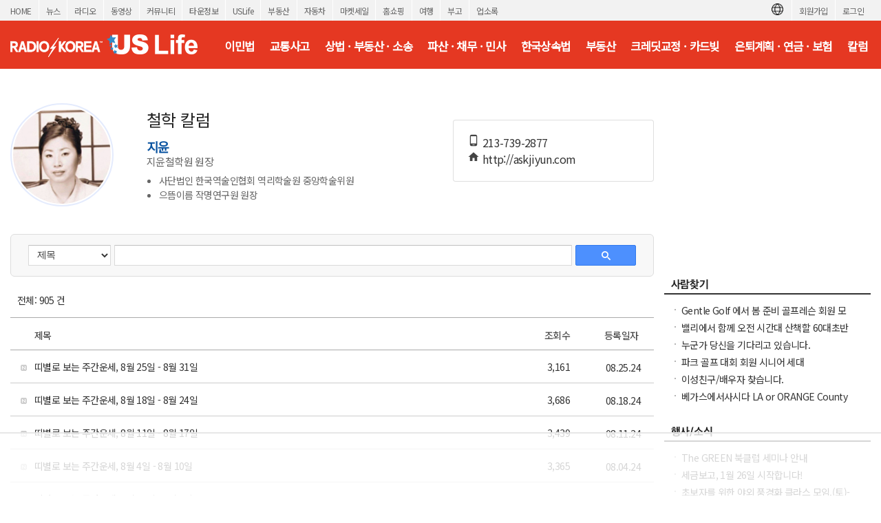

--- FILE ---
content_type: text/html; charset=utf-8
request_url: https://www.radiokorea.com/bulletin/bbs/board.php?bo_table=u_col_jiyun&page=2&page=6
body_size: 9631
content:
<!DOCTYPE html>
<html lang="ko">
<head>
<meta http-equiv="Content-Type" content="text/html; charset=UTF-8">
<meta http-equiv="X-UA-Compatible" content="IE=edge">
<meta content="ko" http-equiv="Content-Language" />
<meta name="viewport" content="width=1250">
<meta property="og:title" content="라디오코리아 USLife &gt; 칼럼 &gt; 지윤의 철학칼럼">
<meta property="og:url" content="https://www.radiokorea.com/bulletin/bbs/board.php?bo_table=u_col_jiyun&amp;page=2&amp;page=6">
<meta property="og:image" content="https://www.radiokorea.com/images_static/common/radiokorea_billboard3.jpg">
<meta property="og:description" content="라디오코리아, 미주 최고의 USLife &gt; 칼럼 &gt; 지윤의 철학칼럼 사이트">
<meta property="og:article:author" content="">
<meta property="og:type" content="article">

<meta name="twitter:title" content="라디오코리아 USLife &gt; 칼럼 &gt; 지윤의 철학칼럼">
<meta name="twitter:url" content="https://www.radiokorea.com/bulletin/bbs/board.php?bo_table=u_col_jiyun&amp;page=2&amp;page=6">
<meta name="twitter:site" content="라디오코리아 USLife &gt; 칼럼 &gt; 지윤의 철학칼럼">
<meta name="twitter:creator" content="">
<meta name="twitter:image" content="https://www.radiokorea.com/images_static/common/radiokorea_billboard3.jpg">
<meta name="twitter:description" content="라디오코리아, 미주 최고의 USLife &gt; 칼럼 &gt; 지윤의 철학칼럼 사이트">
<meta name="twitter:card" content="summary_large_image">

<title>라디오코리아 USLife &gt; 칼럼 &gt; 지윤의 철학칼럼</title>
<meta name="description" content="라디오코리아, 미주 최고의 USLife &gt; 칼럼 &gt; 지윤의 철학칼럼 사이트">
<meta name="keywords" content="라디오코리아, RadioKorea, 커뮤니티, 구인, jobs, 구직, 레쥬메, 프리렌서, freelancer, 렌트리스, rent lease, 사고팔고, for sale, 부동산, Realty, 자동차, cars, 비지니스, business, 토크앤토크, talk and talk" />
<meta name="robots" content="index,follow" />
<meta name="revisit-after" content="1 days" />
<link rel="apple-touch-icon-precomposed" href="https://www.radiokorea.com/images_static/rk_favicon_57.png" />
<link rel="apple-touch-icon-precomposed" sizes="114x114" href="https://www.radiokorea.com/images_static/rk_favicon_114.png" />
<link rel="shortcut icon" type="image/x-icon" href="/favicon.ico?1" />
<link rel="stylesheet" href="../style.css?12282022" type="text/css">
<!-- Global site tag (gtag.js) - Google Analytics -->
<!-- Desktop -->
<script async src="https://www.googletagmanager.com/gtag/js?id=UA-29025276-1"></script>
<script>
  window.dataLayer = window.dataLayer || [];
  function gtag(){dataLayer.push(arguments);}
  gtag('js', new Date());
  gtag('config', 'UA-29025276-1');
</script>


<!-- Global site tag (gtag.js) - Google Analytics -->
<!-- Desktop G4 -->
<script async src="https://www.googletagmanager.com/gtag/js?id=G-99YYVX1N8W"></script>
<script>
  window.dataLayer = window.dataLayer || [];
  function gtag(){dataLayer.push(arguments);}
  gtag('js', new Date());
  gtag('config', 'G-99YYVX1N8W');
</script>


<!-- Global site tag (gtag.js) - Google Analytics -->
<!-- CafeMedia G4 -->
<script async src="https://www.googletagmanager.com/gtag/js?id=G-KYC4MST2S8"></script>
<script>
  window.dataLayer = window.dataLayer || [];
  function gtag(){dataLayer.push(arguments);}
  gtag('js', new Date());
  gtag('config', 'G-KYC4MST2S8');
</script>

<!-- Global site tag (gtag.js) - Google Analytics -->
<!-- CafeMedia G4 Desktop & Mobile -->
<script async src="https://www.googletagmanager.com/gtag/js?id=G-W2SZJP2EQ0"></script>
<script>
  window.dataLayer = window.dataLayer || [];
  function gtag(){dataLayer.push(arguments);}
  gtag('js', new Date());
  gtag('config', 'G-W2SZJP2EQ0');
</script>


<!-- Raptive START email detection script -->
<script>
!function(){"use strict";var e=window.location.search.substring(1).split("&");const t=e=>e.replace(/\s/g,""),o=e=>new Promise((t=>{if(!("msCrypto"in window)&&"https:"===location.protocol&&"crypto"in window&&"TextEncoder"in window){const o=(new TextEncoder).encode(e);crypto.subtle.digest("SHA-256",o).then((e=>{const o=Array.from(new Uint8Array(e)).map((e=>("00"+e.toString(16)).slice(-2))).join("");t(o)}))}else t("")}));for(var n=0;n<e.length;n++){var r="adt_ei",i=decodeURIComponent(e[n]);if(0===i.indexOf(r)){var a=i.split(r+"=")[1];if((e=>{const t=e.match(/((?=([a-zA-Z0-9._!#$%+^&*()[\]<>-]+))\2@[a-zA-Z0-9._-]+\.[a-zA-Z0-9._-]+)/gi);return t?t[0]:""})(t(a.toLowerCase()))){o(a).then((t=>{t.length&&(localStorage.setItem(r,t),localStorage.setItem("adt_emsrc","url"),e.splice(n,1),history.replaceState(null,"","?"+e.join("&")))}));break}}}}();
</script>
<!-- Raptive END email detection script -->


<!-- AdThrive Head Tag -->
<script>
(function(w, d) {
    w.adthrive = w.adthrive || {};
    w.adthrive.cmd = w.adthrive.cmd || [];
    w.adthrive.plugin = 'adthrive-ads-1.0.41-manual';
    w.adthrive.host = 'ads.adthrive.com';
    var s = d.createElement('script');
    s.async = true;
    s.referrerpolicy = 'no-referrer-when-downgrade';
    s.src = 'https://' + w.adthrive.host + '/sites/600859f5fadfce050f044b50/ads.min.js?referrer=' + w.encodeURIComponent(w.location.href);
    var n = d.getElementsByTagName('script')[0];
    n.parentNode.insertBefore(s, n);
})(window, document);

function cam_unique_array(a) {
    var seen = {};
    return a.filter(function(item) {
        return seen.hasOwnProperty(item) ? false : (seen[item] = true);
    });
}
window.adthrive.cmd.push(function() {
    cam_targeting_values = [];
    cam_unique_targeting = [];

    try {
        if (pm_pgtp) {
            cam_targeting_values.push('rk_' + pm_pgtp.substring(0, 37));
        }
    } catch (err) {}

    try {
        if (document.body.classList) {
            for (i = 0; i <= document.body.classList.length - 1; i++) {
                rk_body_class = document.body.classList[i];
                if (!rk_body_class.startsWith("adthrive")) {
                    cam_targeting_values.push('rk_' + rk_body_class.substring(0, 37));
                }
            }
        }

    } catch (err) {}

    if (cam_targeting_values.length > 0) {
        cam_unique_targeting = cam_unique_array(cam_targeting_values);
        window.adthrive.siteAds.targeting.push({
            key: 'at_custom_1',
            value: cam_unique_targeting,
        });
    }
});
</script>
<!-- End AdThrive Head Tag -->

<script>
function requireSupport() {
	// console.log("top adblocker detected");
}
function bluring() {
	if (event.srcElement.tagName == "A" || event.srcElement.tagName == "IMG") {
		document.body.focus();
	}
}
document.onfocusin=bluring;
</script>
<script type="text/javascript">
// 자바스크립트에서 사용하는 전역변수 선언
var g4_path      = "..";
var g4_bbs       = "bbs";
var g4_bbs_img   = "img";
var g4_url       = "http://www.radiokorea.com/bulletin";
var g4_is_member = "";
var g4_is_admin  = "";
var g4_bo_table  = "u_col_jiyun";
var g4_sca       = "";
var g4_charset   = "utf-8";
var g4_cookie_domain = ".radiokorea.com";
var g4_is_gecko  = navigator.userAgent.toLowerCase().indexOf("gecko") != -1;
var g4_is_ie     = navigator.userAgent.toLowerCase().indexOf("msie") != -1;
</script>
<script src="https://cdnjs.cloudflare.com/ajax/libs/jquery/3.6.4/jquery.min.js" integrity="sha512-pumBsjNRGGqkPzKHndZMaAG+bir374sORyzM3uulLV14lN5LyykqNk8eEeUlUkB3U0M4FApyaHraT65ihJhDpQ==" crossorigin="anonymous" referrerpolicy="no-referrer"></script>
<script type="text/javascript" src="../js/common.js"></script>
<script type="text/javascript" src="/js/cklog.js"></script>
</head>


<body topmargin="0" leftmargin="0" class="uslife-main-template-default" >
<a name="g4_head"></a>
<link rel="preconnect" href="https://fonts.gstatic.com">
<link href="https://fonts.googleapis.com/css2?family=Noto+Sans+KR:wght@400&family=Material+Icons&display=swap" rel="stylesheet">
<link rel="stylesheet" href="https://stackpath.bootstrapcdn.com/bootstrap/4.5.0/css/bootstrap.min.css" integrity="sha384-9aIt2nRpC12Uk9gS9baDl411NQApFmC26EwAOH8WgZl5MYYxFfc+NcPb1dKGj7Sk" crossorigin="anonymous">
<link href="/css/common_1250.css" rel="stylesheet" type="text/css" charset="utf-8" />
<link href="/css/common/btn.css" rel="stylesheet" type="text/css" charset="utf-8" />
<link href="/css/uslife/uslife.css?1152026" rel="stylesheet" type="text/css" charset="utf-8" />
<script src='/js/jquery.autosize.min.js'></script>
<style>
.goog-te-banner-frame.skiptranslate {display: none !important;}
body {top: 0px !important;}
</style>

<div id="gnv">
	<div id="gnv_box">
		<ul class="gnv_left">
			<li><a href="/?mode=pc">HOME</a></li>
			<li><a href="/news">뉴스</a></li>
			<li><a href="/radio">라디오</a></li>
			<li><a href="/tv">동영상</a></li>
			<li><a href="/community">커뮤니티</a></li>
			<li><a href="/towninfo">타운정보</a></li>
			<li><a href="/uslife">USLife</a></li>
			<li><a href="/community/realty.php">부동산</a></li>
			<li><a href="/community/auto.php">자동차</a></li>
			<li><a href="/market">마켓세일</a></li>
			<li><a href="/homeshopping">홈쇼핑</a></li>
			<li><a href="/travel">여행</a></li>
			<li><a href="/obituaries">부고</a></li>
			<li><a href="/rakotel">업소록</a></li>
		</ul>
		<ul class="gnv_right">
			<li><a href="/account/signin.php?url=https%3A%2F%2Fwww.radiokorea.com%2Fbulletin%2Fbbs%2Fboard.php%3Fbo_table%3Du_col_jiyun%26page%3D2%26page%3D6">로그인</a></li>
	    <li><a href="/account">회원가입</a></li>
			<li style="margin-top: 3px;">
				<div id="google_translate_flag"><img src="https://rk-asset.s3.us-west-2.amazonaws.com/www/images/common/translate.png" class="trans-flag"></div>
				<div id="google_translate_element"></div>
			</li>
		</ul>
	</div>
</div>
<div id="header">
	<div id="header_box">
		<h1><a href="/uslife" target="_self"><span class="logo ht">미국 생활정보 USLife</span></a></h1>
		<div class="menu">
			<ul>
				<li><a href="/bulletin/bbs/board.php?bo_table=u_law_jeau_qna" class='ios-menu'>이민법</a></li>
				<li><a href="/bulletin/bbs/board.php?bo_table=u_law_daniel_qna" class='ios-menu'>교통사고</a></li>
				<li><a href="/bulletin/bbs/board.php?bo_table=u_law_wonlee_qna" class='ios-menu'>상법 · 부동산 · 소송</a></li>
				<li><a href="/bulletin/bbs/board.php?bo_table=u_law_ascho_qna" class='ios-menu'>파산 · 채무 · 민사</a></li>
				<li><a href="/bulletin/bbs/board.php?bo_table=u_law_ts_qna" class='ios-menu'>한국상속법</a></li>
				<li><a href="/bulletin/bbs/board.php?bo_table=u_exp_wonkim_qna" class='ios-menu'>부동산</a></li>
				<li><a href="/bulletin/bbs/board.php?bo_table=u_credit_molly_qna"  class='ios-menu'>크레딧교정 · 카드빚</a></li>
				<li><a href="/bulletin/bbs/board.php?bo_table=u_exp_monica_qna"  class='ios-menu'>은퇴계획 · 연금 · 보험</a></li>
				<li><a href="/uslife/column.php"  class='ios-menu'>칼럼</a></li>
			</ul>
		</div>
	</div>
</div>
<div id="contents">
	<div id="contents-left">
	<div class="columnist-intro clearfix">
		<div class="row">
			<div class="col-8">
				<div class="float-left mr-5">
					<img class="img-fluid rounded-circle face" src="https://rk-asset.s3.us-west-2.amazonaws.com/www/images/uslife/col/u_col_jiyun.jpg?1152026">
				</div>
				<div class="float-left">
					<h1 class="columnist-title">철학 칼럼</h1>
					<h2 class="columnist-name">지윤</h2>
					<h3 class="columnist-pos">지윤철학원 원장</h3>

					<ul class="columnist-history">
						<li>사단법인 한국역술인협회 역리학술원 중앙학술위원</li><li>으뜸이름 작명연구원 원장</li>					</ul>
				</div>
			</div>
			<div class="col-4 mt-4">
				<div class="card">
					<div class="card-body">
						<div class="columnist-icon"><span class="material-icons io">phone_android</span> <a href="tel:213-739-2877" target="_new">213-739-2877</a></div>
						<div class="columnist-icon"><span class="material-icons io">home</span> <a href="http://askjiyun.com" target="_new">http://askjiyun.com</a></div>
					</div>
				</div>
			</div>
		</div>

	</div>
<script type="text/javascript" src="../js/sideview.js"></script>

<style>
h2 {font-size:18px;border-bottom:2px solid #444;padding-left:15px;height:26px;clear:both;}
.board_search {border: 1px solid #ddd;-webkit-border-radius: 6px;border-radius: 6px;background-color: #f8f8f8;display: flex;padding: 15px 25px;margin-bottom: 10px;}
.board_search .wr_fld {float:left;display: block;}
.board_search select { background-color:#fff; border-width: 1px; border-style: solid; border-color: rgb(192, 192, 192) rgb(217, 217, 217) rgb(217, 217, 217); margin: 0px; padding: 0px 0px 0px 8px; border-radius: 1px; display: inline-block; box-sizing: border-box; -webkit-box-sizing: border-box; -moz-box-sizing: border-box; -webkit-border-radius: 1px; -moz-border-radius: 1px; }
.board_search select:hover { cursor:pointer; border-width: 1px; border-style: solid; border-color: rgb(160, 160, 160) rgb(185, 185, 185) rgb(185, 185, 185); box-shadow: inset 0px 1px 2px rgba(0,0,0,0.1); -webkit-box-shadow: inset 0 1px 2px rgba(0, 0, 0, 0.1); -moz-box-shadow: inset 0 1px 2px rgba(0, 0, 0, 0.1); }
.board_search select:focus { border: 1px solid rgb(77, 144, 254); box-shadow: inset 0px 1px 2px rgba(0,0,0,0.3); -webkit-box-shadow: inset 0 1px 2px rgba(0, 0, 0, 0.3); -moz-box-shadow: inset 0 1px 2px rgba(0, 0, 0, 0.3); }
.board_search select { font: small/normal arial,sans-serif; cursor:pointer; }
.board_search input { font: small/normal arial,sans-serif; padding-left:5px; padding-right:5px; height:28px;}
.board_search input[type=text] { background-color:#fff; border-width: 1px; border-style: solid; border-color: rgb(192, 192, 192) rgb(217, 217, 217) rgb(217, 217, 217); margin: 0px; padding: 0px 8px; border-radius: 1px; display: inline-block; box-sizing: border-box; -webkit-appearance: none; appearance: none; -webkit-box-sizing: border-box; -moz-box-sizing: border-box; -webkit-border-radius: 1px; -moz-border-radius: 1px; }
.board_search input[type=text]:hover { border-width: 1px; border-style: solid; border-color: rgb(160, 160, 160) rgb(185, 185, 185) rgb(185, 185, 185); box-shadow: inset 0px 1px 2px rgba(0,0,0,0.1); -webkit-box-shadow: inset 0 1px 2px rgba(0, 0, 0, 0.1); -moz-box-shadow: inset 0 1px 2px rgba(0, 0, 0, 0.1); }
.board_search input[type=text]:focus { border: 1px solid rgb(77, 144, 254); box-shadow: inset 0px 1px 2px rgba(0,0,0,0.3); -webkit-box-shadow: inset 0 1px 2px rgba(0, 0, 0, 0.3); -moz-box-shadow: inset 0 1px 2px rgba(0, 0, 0, 0.3); }
.board_search .sfl {font-size:14px;width:120px;height:30px;}
.board_search .stx {font-size:14px;width:665px;height:30px;}
.board_search .search-button-blue {width:88px; height:30px; text-align: center; padding-top: 4px; font-weight: bold; text-decoration: none !important; display: inline-block; cursor: pointer !important; min-width: 54px;border-radius: 2px; color: #fff !important; margin:0px; border: 1px solid #3079ed; background-image: -ms-linear-gradient(rgb(77, 144, 254), rgb(71, 135, 237)); background-color: rgb(77, 144, 254);}
.board_search .search-white { background-image: url("../skin/board/uslife_column_2021/img/search_white.png"); 	width: 13px; height: 13px; display: inline-block; }
.board_cmd {clear:both;margin:10px 10px 0px 10px;display:inline-block;width:910px;}
.board_cmd .cmd_l {float:left;}
.board_cmd .cmd_l .total {font-size:14px;padding-top:4px;}
.board_cmd .cmd_r {float:right;text-align:right;}


.board_list {clear:both;margin-top:10px;}
.board_list li { border-bottom:1px solid #ccc; clear:both;padding:15px;width:100%;height: 48px;}
.board_list li:first-child {border-top:1px solid #aaa;border-bottom:1px solid #aaa;}
.board_list li:last-child {border-bottom:1px solid #aaa;}

.board_list li .title_check {float:left;font-size:14px;width:10px;margin-right:10px;margin-top:2px;}
.board_list li .title_subject {float:left;font-size:14px;width:720px;margin-right:8px;}
.board_list li .title_hits {float:left;font-size:14px;width:50px;margin-right:50px;text-align:right;}
.board_list li .title_date {float:left;font-size:14px;width:55px;}

.board_list li a.thumb .check {float:left;width:10px;margin-right:10px;}
.board_list li a.thumb .check input {vertical-align: middle;}
.board_list li a.thumb .subject {float:left;width:720px;font-size:14px;margin-right:8px;height:18px;line-height:18px;overflow:hidden;}
.board_list li a.thumb .subject:hover {text-decoration:underline;}
.board_list li a.thumb .hits {float:left;font-size:14px;width:50px;margin-right:50px;text-align:right;line-height:18px;color:#333;}
.board_list li a.thumb .date {float:left;font-size:14px;text-align:center;color:#333;width:55px;}

.board_list li.notice {border-bottom:1px solid #ccc; clear:both; padding:15px;}
.board_list li a.thumb .aoa {font-size:15px;font-weight:600;overflow: hidden;height: 21px;}
.board_list .not_found {width:980px;text-align:center;font-size:14px;padding:70px 0px 70px 0px;color:#666;}
.board_list .category {font-weight:bold;color:#146da3;}
.list {text-align:center;padding-top:20px;}

.paging {clear:both;margin-top:20px;text-align:center;}
.paging a, .paging b, .paging a.btn{display:inline-block;position:relative;padding:4px 8px 4px 9px;*padding:4px 7px 4px 7px;border:1px solid #fff;font-size:13px;font-family:Verdana;color:#000;line-height:normal;text-decoration:none;vertical-align:top}
.paging a:hover, .paging b{border:1px solid #dfdfdf;border-radius: 2px;color:#d63f18 !important;text-decoration:none}
.paging a.btn {border:1px solid #dfdfdf;border-radius: 2px;}
.paging a.btn:hover {border:1px solid #bbb;border-radius: 2px;}
.paging .prev{display:block;overflow:hidden;width:8px;height:12px;margin:2px;background:url('../skin/board/uslife_column_2021/img/paging.png') no-repeat;background-position:0px -20px;text-indent: -9999px;}
.paging .next{display:block;overflow:hidden;width:8px;height:12px;margin:2px;background:url('../skin/board/uslife_column_2021/img/paging.png') no-repeat;background-position:-10px -20px;text-indent: -9999px;}

.q {width: 8px;margin-right: 2px;font-size: 16px;font-family: system-ui;font-weight: 800;color:#2b88b5;}
.cat {color: #d7584d;font-weight: 600;}
</style>

<div style="margin-top:25px;">
	<div class="board_search">

    <form name="fsearch" method="get">
    <input type="hidden" name="bo_table" value="u_col_jiyun">
    <input type="hidden" name="sca"      value="">

  	<div class="wr_fld" style="padding-right:5px;">
			<select name="sfl" class="sfl">
        <option value="wr_subject">제목</option>
        <option value="wr_content">내용</option>
        <option value="wr_subject||wr_content">제목+내용</option>
        <option value="mb_id,1">회원아이디</option>
        <option value="wr_name,1">글쓴이</option>
			</select>
  	</div>

		<div class="wr_fld" style="padding-right:5px;">
			<input type="text" class="stx" name="stx" id="stx" autocomplete="off" value="">
		</div>

		<div class="wr_fld">
			<button class="search-button-blue"><span class="search-white"></span></button>
		</div>

    <input type="hidden" name="sop" value="and">
    </form>
	</div>

	<div class="board_cmd">
		<div class="cmd_l">
			<div class="total">전체: 905 건</div>
		</div>
		<div class="cmd_r">
		</div>
	</div>

	<form name="fboardlist" method="post">
	<input type='hidden' name='bo_table' value='u_col_jiyun'>
	<input type='hidden' name='sfl'  value=''>
	<input type='hidden' name='stx'  value=''>
	<input type='hidden' name='spt'  value=''>
	<input type='hidden' name='page' value='6'>
	<input type='hidden' name='sw'   value=''>

	<ul class="board_list">
		<li>
			<div class="title_check">&nbsp;</div>
			<div class="title_subject">제목</div>
			<div class="title_hits">조회수</div>
			<div class="title_date">등록일자</div>
		</li>
		<li>
			<a href="../bbs/board.php?bo_table=u_col_jiyun&wr_id=841&page=6" class="thumb">
				<div class='check'><img src="../skin/board/uslife_column_2021/img/icon_old.png"></div>
				<div class="subject">띠별로 보는 주간운세, 8월 25일 - 8월 31일 </div>
				<div class="hits">3,161</div>
				<div class="date">08.25.24</div>
			</a>
		</li>
		<li>
			<a href="../bbs/board.php?bo_table=u_col_jiyun&wr_id=840&page=6" class="thumb">
				<div class='check'><img src="../skin/board/uslife_column_2021/img/icon_old.png"></div>
				<div class="subject">띠별로 보는 주간운세, 8월 18일 - 8월 24일 </div>
				<div class="hits">3,686</div>
				<div class="date">08.18.24</div>
			</a>
		</li>
		<li>
			<a href="../bbs/board.php?bo_table=u_col_jiyun&wr_id=839&page=6" class="thumb">
				<div class='check'><img src="../skin/board/uslife_column_2021/img/icon_old.png"></div>
				<div class="subject">띠별로 보는 주간운세, 8월 11일 - 8월 17일 </div>
				<div class="hits">3,439</div>
				<div class="date">08.11.24</div>
			</a>
		</li>
		<li>
			<a href="../bbs/board.php?bo_table=u_col_jiyun&wr_id=838&page=6" class="thumb">
				<div class='check'><img src="../skin/board/uslife_column_2021/img/icon_old.png"></div>
				<div class="subject">띠별로 보는 주간운세, 8월 4일 - 8월 10일  </div>
				<div class="hits">3,365</div>
				<div class="date">08.04.24</div>
			</a>
		</li>
		<li>
			<a href="../bbs/board.php?bo_table=u_col_jiyun&wr_id=837&page=6" class="thumb">
				<div class='check'><img src="../skin/board/uslife_column_2021/img/icon_old.png"></div>
				<div class="subject">띠별로 보는 주간운세, 7월 28일 - 8월 3일    </div>
				<div class="hits">3,317</div>
				<div class="date">07.28.24</div>
			</a>
		</li>
		<li>
			<a href="../bbs/board.php?bo_table=u_col_jiyun&wr_id=836&page=6" class="thumb">
				<div class='check'><img src="../skin/board/uslife_column_2021/img/icon_old.png"></div>
				<div class="subject">띠별로 보는 주간운세, 7월 21일 - 7월 27일 </div>
				<div class="hits">3,609</div>
				<div class="date">07.21.24</div>
			</a>
		</li>
		<li>
			<a href="../bbs/board.php?bo_table=u_col_jiyun&wr_id=835&page=6" class="thumb">
				<div class='check'><img src="../skin/board/uslife_column_2021/img/icon_old.png"></div>
				<div class="subject">띠별로 보는 주간운세, 7월 14일 - 7월 20일 </div>
				<div class="hits">3,627</div>
				<div class="date">07.14.24</div>
			</a>
		</li>
		<li>
			<a href="../bbs/board.php?bo_table=u_col_jiyun&wr_id=834&page=6" class="thumb">
				<div class='check'><img src="../skin/board/uslife_column_2021/img/icon_old.png"></div>
				<div class="subject">띠별로 보는 주간운세, 7월 7일 - 7월 13일 </div>
				<div class="hits">3,613</div>
				<div class="date">07.07.24</div>
			</a>
		</li>
		<li>
			<a href="../bbs/board.php?bo_table=u_col_jiyun&wr_id=833&page=6" class="thumb">
				<div class='check'><img src="../skin/board/uslife_column_2021/img/icon_old.png"></div>
				<div class="subject">띠별로 보는 주간운세, 6월 30일 - 7월 6일 </div>
				<div class="hits">3,505</div>
				<div class="date">06.30.24</div>
			</a>
		</li>
		<li>
			<a href="../bbs/board.php?bo_table=u_col_jiyun&wr_id=832&page=6" class="thumb">
				<div class='check'><img src="../skin/board/uslife_column_2021/img/icon_old.png"></div>
				<div class="subject">띠별로 보는 주간운세, 6월 23일 - 6월 29일 </div>
				<div class="hits">6,096</div>
				<div class="date">06.23.24</div>
			</a>
		</li>
		<li>
			<a href="../bbs/board.php?bo_table=u_col_jiyun&wr_id=831&page=6" class="thumb">
				<div class='check'><img src="../skin/board/uslife_column_2021/img/icon_old.png"></div>
				<div class="subject">띠별로 보는 주간운세, 6월 16일 - 6월 22일 </div>
				<div class="hits">3,843</div>
				<div class="date">06.15.24</div>
			</a>
		</li>
		<li>
			<a href="../bbs/board.php?bo_table=u_col_jiyun&wr_id=830&page=6" class="thumb">
				<div class='check'><img src="../skin/board/uslife_column_2021/img/icon_old.png"></div>
				<div class="subject">띠별로 보는 주간운세, 6월 9일 - 6월 15일</div>
				<div class="hits">3,537</div>
				<div class="date">06.09.24</div>
			</a>
		</li>
		<li>
			<a href="../bbs/board.php?bo_table=u_col_jiyun&wr_id=829&page=6" class="thumb">
				<div class='check'><img src="../skin/board/uslife_column_2021/img/icon_old.png"></div>
				<div class="subject">띠별로 보는 주간운세, 6월 2일 - 6월 8일    </div>
				<div class="hits">6,059</div>
				<div class="date">06.02.24</div>
			</a>
		</li>
		<li>
			<a href="../bbs/board.php?bo_table=u_col_jiyun&wr_id=828&page=6" class="thumb">
				<div class='check'><img src="../skin/board/uslife_column_2021/img/icon_old.png"></div>
				<div class="subject">띠별로 보는 주간운세, 5월 26일 - 6월 1일  </div>
				<div class="hits">6,141</div>
				<div class="date">05.26.24</div>
			</a>
		</li>
		<li>
			<a href="../bbs/board.php?bo_table=u_col_jiyun&wr_id=827&page=6" class="thumb">
				<div class='check'><img src="../skin/board/uslife_column_2021/img/icon_old.png"></div>
				<div class="subject">띠별로 보는 주간운세, 5월 19일 - 5월 25일 </div>
				<div class="hits">4,181</div>
				<div class="date">05.19.24</div>
			</a>
		</li>
	</ul>

	</form>
</div>

<!-- 페이지 -->
<div class="paging">
<a href='./board.php?bo_table=u_col_jiyun&page=6&page=1'></a> <a href='./board.php?bo_table=u_col_jiyun&page=6&page=1'><span>1</span></a>  <a href='./board.php?bo_table=u_col_jiyun&page=6&page=2'><span>2</span></a>  <a href='./board.php?bo_table=u_col_jiyun&page=6&page=3'><span>3</span></a>  <a href='./board.php?bo_table=u_col_jiyun&page=6&page=4'><span>4</span></a>  <a href='./board.php?bo_table=u_col_jiyun&page=6&page=5'><span>5</span></a>  <b>6</b>  <a href='./board.php?bo_table=u_col_jiyun&page=6&page=7'><span>7</span></a>  <a href='./board.php?bo_table=u_col_jiyun&page=6&page=8'><span>8</span></a>  <a href='./board.php?bo_table=u_col_jiyun&page=6&page=9'><span>9</span></a>  <a href='./board.php?bo_table=u_col_jiyun&page=6&page=10'><span>10</span></a> <a href='./board.php?bo_table=u_col_jiyun&page=6&page=11' class='btn'><span class='next'>다음</span></a> <a href='./board.php?bo_table=u_col_jiyun&page=6&page=61'></a></div>



<div><br><br><br><br></div>

<script type="text/javascript">
if ('') { document.fcategory.sca.value = ''; }
if ('') { document.fsearch.sfl.value = ''; }
</script>

			<div id="bottom-ads" class="US-B1"></div>

			<br>
			<br>
			<br>


	</div>
	<div id="contents-right">
<div id="uslife-right">

	<div class="US-1">
		<iframe src="/amg/?tag=US-1" scrolling="no" frameborder="0" style="border:none; overflow:hidden; width:300px; height:250px;" allowTransparency="true"></iframe>
	</div>

	<p class="h30"></p>

	<h3><a href="/bulletin/bbs/board.php?bo_table=i_findperson"><span class="h3_findperson ht">사람찾기</span></a></h3>

<ul class="rl">
	<li><a href="/bulletin/bbs/board.php?bo_table=i_findperson&wr_id=1311" target="_new">Gentle Golf 에서 봄 준비 골프레슨 회원 모집합니다.</a></li>
	<li><a href="/bulletin/bbs/board.php?bo_table=i_findperson&wr_id=1308" target="_new">밸리에서 함께 오전 시간대 산책할 60대초반 여성 친구</a></li>
	<li><a href="/bulletin/bbs/board.php?bo_table=i_findperson&wr_id=1310" target="_new">누군가 당신을 기다리고 있습니다.</a></li>
	<li><a href="/bulletin/bbs/board.php?bo_table=i_findperson&wr_id=1309" target="_new">파크 골프 대회 회원  시니어 세대</a></li>
	<li><a href="/bulletin/bbs/board.php?bo_table=i_findperson&wr_id=1313" target="_new">이성친구/배우자 찾습니다.</a></li>
	<li><a href="/bulletin/bbs/board.php?bo_table=i_findperson&wr_id=1312" target="_new">베가스에서사시다  LA or ORANGE County 로 이사하신분 남자부약76세</a></li>
</ul>

	<p class="h30"></p>

	<h3><a href="/bulletin/bbs/board.php?bo_table=i_event"><span class="h3_event ht">행사/소식</span></a></h3>

<ul class="rl">
	<li><a href="/bulletin/bbs/board.php?bo_table=i_event&wr_id=9004" target="_new">The GREEN 북클럽 세미나 안내</a></li>
	<li><a href="/bulletin/bbs/board.php?bo_table=i_event&wr_id=9002" target="_new">세금보고, 1월 26일 시작합니다!</a></li>
	<li><a href="/bulletin/bbs/board.php?bo_table=i_event&wr_id=9005" target="_new">초보자를 위한 야외 풍경화 클라스 모임.(토)-한달에 1번 두번째 토요일</a></li>
	<li><a href="/bulletin/bbs/board.php?bo_table=i_event&wr_id=9006" target="_new">라인댄스 수업 Membership special</a></li>
	<li><a href="/bulletin/bbs/board.php?bo_table=i_event&wr_id=9007" target="_new">나성중부교회 -이제 다시 시작 !</a></li>
	<li><a href="/bulletin/bbs/board.php?bo_table=i_event&wr_id=9003" target="_new">김동규 개인전 - 소비 이후, 남겨진 것들이 묻다</a></li>
</ul>

	<p class="h30"></p>

	<div class="US-2"></div>

	<p class="h30"></p>

	<h3><a href="/bulletin/bbs/board.php?bo_table=c_realestate"><span class="h3_realestate ht">렌트&리스</span></a></h3>

<ul class="rl">
	<li><a href="/bulletin/bbs/board.php?bo_table=c_realestate&wr_id=2580909">한인타운 조용하고 깨끗하게 리모델된 집 윌셔와 크렌셔</a></li>
	<li><a href="/bulletin/bbs/board.php?bo_table=c_realestate&wr_id=2580908">Rent</a></li>
	<li><a href="/bulletin/bbs/board.php?bo_table=c_realestate&wr_id=2580907">하와이안가든 게이트 타운홈.</a></li>
	<li><a href="/bulletin/bbs/board.php?bo_table=c_realestate&wr_id=2580906">한인타운 남쪽 유닛 3베드 2베스</a></li>
	<li><a href="/bulletin/bbs/board.php?bo_table=c_realestate&wr_id=2580905">쎄리토스 ABC 학군 4베드 3베스 2200sf 하우스</a></li>
	<li><a href="/bulletin/bbs/board.php?bo_table=c_realestate&wr_id=2580904">한타 넓은 방2 화2 /파킹2</a></li>
</ul>

	<p class="h30"></p>

	<h3><a href="/bulletin/bbs/board.php?bo_table=c_business"><span class="h3_business ht">비지니스</span></a></h3>

<ul class="rl">
	<li><a href="/bulletin/bbs/board.php?bo_table=c_business&wr_id=2474000">인터넷 마케팅 / 매출 상승! / 무료 웹사이트</a></li>
	<li><a href="/bulletin/bbs/board.php?bo_table=c_business&wr_id=2473999">특선 )마켓 $85만 Plus Inventory</a></li>
	<li><a href="/bulletin/bbs/board.php?bo_table=c_business&wr_id=2473998">리빙트러스트전문 이혼 이름변경 소액재판 파산 퇴거명령 아포스티유 통역전문 법무사</a></li>
	<li><a href="/bulletin/bbs/board.php?bo_table=c_business&wr_id=2473997">집수리, 핸디맨, 지붕수리, 전기 차충전기, 플러밍, ADU, 리모델하우스 각종수리</a></li>
	<li><a href="/bulletin/bbs/board.php?bo_table=c_business&wr_id=2473996">seven 헬스 요가 그룹 클래스</a></li>
	<li><a href="/bulletin/bbs/board.php?bo_table=c_business&wr_id=2473995">리빙트러스트전문 이혼 이름변경 소액재판 파산 퇴거명령 아포스티유 통역전문 법무사</a></li>
</ul>

	<p class="h30"></p>

	<div class="US-3"></div>

</div>
</div>
</div>
<div class="clear text-center" style="padding-top:30px;">
	<div class="raptive-rk-content"></div>
</div>

<div id="footer">
	<div class="foot-box">
		<div class="left"><img src="https://rk-asset.s3.us-west-2.amazonaws.com/www/images/common/footer_logo_36.png?10092025"></div>
		<div class="right">
			<div class="family">
			  <div><img src="https://rk-asset.s3.us-west-2.amazonaws.com/www/images/common/footer_family.png?10092025"></div>
			  <div>
					<select name="radiokorea_family" id="radiokorea_family" onchange="radiokorea_family_evt(this)">
						<option value="">RADIOKOREA Family</option>
						<option value="" disabled>--------------------------</option>
						<option value="radiokorea">Radio Korea USA, Inc</option>
						<option value="pny_broadcasting">P&Y Broadcasting Corporation</option>
						<option value="e_radiokorea">E-Radio Korea USA.Com, Inc</option>
						<option value="rkmedia_foundation">RK Media Foundation</option>
						<option value="" disabled>Radio Korea Business Directory, Inc</option>
						<option value="" disabled>RK Media Group, Inc</option>
						<option value="" disabled>TV Korea USA, Inc</option>
					</select>
			  </div>
			</div>
			<ul class="menu">
				<li><a href="/company/company.php?t=Mission">About Us</a></li>
				<li class="bar">|</li>
				<li><a href="/help/terms.php">Terms of Service</a></li>
				<li class="bar">|</li>
				<li><a href="/help/privacy.php">Privacy Policy</a></li>
				<li class="bar">|</li>
				<li><a href="/help/disclaimer.php">Disclaimer</a></li>
				<li class="bar">|</li>
				<li><a href="/help/spam.php">Anti-Spam Policy</a></li>
				<li class="bar">|</li>
				<li><a href="https://publicfiles.fcc.gov/am-profile/kmpc" target="fcc">KMPC Online Public File</a></li>
				<li class="bar">|</li>
				<li><a href="/company/advertisement.php?t=Internet">Advertising</a></li>
				<li class="bar">|</li>
				<li><a href="/company/contact.php?t=Address">Contact Us</a></li>
			</ul>
			<div class="copyright">Copyright 2026 &copy; RK Media, All Rights Reserved.  &nbsp;&nbsp;&nbsp;&nbsp;&nbsp; <b>TEL (213) 487-1300</b>  |  <b>FAX (213) 487-7455</b></div>
		</div>
	</div>
</div>

<script>
const select_family = document.getElementById('radiokorea_family');
const select_branch = document.getElementById('select_branch');

function isMobileDevice() {
  return /iphone|ipad|ipod/.test(navigator.userAgent.toLowerCase()) && navigator.maxTouchPoints > 0;
}

select_family.addEventListener('change', function() {
  const v = this.value;

  if (v) {
 		var url = "https://www.radiokorea.com/family/?q=" + v;

		if (isMobileDevice()) {
			window.location.href = url;
		} else {
    	window.open(url, '_blank');
		}
  }
});

select_branch.addEventListener('change', function() {
  const v = this.value;

  if (v) {
  	if (v == "" || v == "losangeles") {
  		var url = "https://www.radiokorea.com/";

  		window.location.href = url;
  	} else{
	 		var url = "https://" + v + ".radiokorea.com/";

			if (isMobileDevice()) {
				window.location.href = url;
			} else {
	    	window.open(url, '_blank');
			}
		}
  }
});
</script>

<!-- Google Translator -->
<script src="//translate.google.com/translate_a/element.js?cb=googleTranslateElementInit"></script>
<script>
function googleTranslateElementInit() {
	new google.translate.TranslateElement({pageLanguage: 'ko', includedLanguages: 'ko,en,es,zh-CN,zh-TW'}, 'google_translate_element');
}
</script>
<!-- Google Translator -->

<!-- Adthrive -->
<script type="text/javascript" async src="https://btloader.com/tag?o=5698917485248512&upapi=true&domain=radiokorea.com"></script>
<script>!function(){"use strict";var e;e=document,function(){var t,n;function r(){var t=e.createElement("script");t.src="https://cafemedia-com.videoplayerhub.com/galleryplayer.js",e.head.appendChild(t)}function a(){var t=e.cookie.match("(^|[^;]+)\\s*__adblocker\\s*=\\s*([^;]+)");return t&&t.pop()}function c(){clearInterval(n)}return{init:function(){var e;"true"===(t=a())?r():(e=0,n=setInterval((function(){100!==e&&"false"!==t||c(),"true"===t&&(r(),c()),t=a(),e++}),50))}}}().init()}();</script>
<!-- Adthrive -->

<script type="text/javascript" src="../js/wrest.js"></script>

<!-- 새창 대신 사용하는 iframe -->
<iframe width=0 height=0 name='hiddenframe' style='display:none;'></iframe>


</body>
</html>


--- FILE ---
content_type: text/html; charset=UTF-8
request_url: https://www.radiokorea.com/amg/?tag=US-1
body_size: 408
content:
<!doctype html>
<head>
<meta http-equiv="Content-Type" content="text/html; charset=utf-8" />
<meta name="robots" content="noindex">
<title>US-1 / Google</title>
<style>
html,body,div,iframe{margin:0;padding:0;}
img {border:0;image-rendering: -webkit-optimize-contrast;}
a{color:#333;text-decoration:none}
a:active{background-color:transparent}
a:focus {outline:0}
</style>
</head>
<body>
<script async src="//pagead2.googlesyndication.com/pagead/js/adsbygoogle.js"></script>
<ins class="adsbygoogle"
     style="display:inline-block;width:300px;height:250px"
     data-ad-client="ca-pub-2840583328148659"
     data-ad-slot="8955046594"></ins>
<script>
(adsbygoogle = window.adsbygoogle || []).push({});
</script>
</body>
</html>


--- FILE ---
content_type: text/html
request_url: https://api.intentiq.com/profiles_engine/ProfilesEngineServlet?at=39&mi=10&dpi=936734067&pt=17&dpn=1&iiqidtype=2&iiqpcid=bb8b808f-7463-4c93-b7ef-912798cc4353&iiqpciddate=1769102505700&pcid=eeba2144-8d52-4c95-b79f-1f0a5072b728&idtype=3&gdpr=0&japs=false&jaesc=0&jafc=0&jaensc=0&jsver=0.33&testGroup=A&source=pbjs&ABTestingConfigurationSource=group&abtg=A&vrref=https%3A%2F%2Fwww.radiokorea.com
body_size: 56
content:
{"abPercentage":97,"adt":1,"ct":2,"isOptedOut":false,"data":{"eids":[]},"dbsaved":"false","ls":true,"cttl":86400000,"abTestUuid":"g_aebb6f90-a7cb-45f7-a65f-6d7fce908c42","tc":9,"sid":-1465231410}

--- FILE ---
content_type: text/html; charset=utf-8
request_url: https://www.google.com/recaptcha/api2/aframe
body_size: 268
content:
<!DOCTYPE HTML><html><head><meta http-equiv="content-type" content="text/html; charset=UTF-8"></head><body><script nonce="W04gpUEevRhD3IWqRqIt6Q">/** Anti-fraud and anti-abuse applications only. See google.com/recaptcha */ try{var clients={'sodar':'https://pagead2.googlesyndication.com/pagead/sodar?'};window.addEventListener("message",function(a){try{if(a.source===window.parent){var b=JSON.parse(a.data);var c=clients[b['id']];if(c){var d=document.createElement('img');d.src=c+b['params']+'&rc='+(localStorage.getItem("rc::a")?sessionStorage.getItem("rc::b"):"");window.document.body.appendChild(d);sessionStorage.setItem("rc::e",parseInt(sessionStorage.getItem("rc::e")||0)+1);localStorage.setItem("rc::h",'1769102510158');}}}catch(b){}});window.parent.postMessage("_grecaptcha_ready", "*");}catch(b){}</script></body></html>

--- FILE ---
content_type: text/html; charset=utf-8
request_url: https://www.google.com/recaptcha/api2/aframe
body_size: -247
content:
<!DOCTYPE HTML><html><head><meta http-equiv="content-type" content="text/html; charset=UTF-8"></head><body><script nonce="D87aO-YlkVEIUBPVWOpl7A">/** Anti-fraud and anti-abuse applications only. See google.com/recaptcha */ try{var clients={'sodar':'https://pagead2.googlesyndication.com/pagead/sodar?'};window.addEventListener("message",function(a){try{if(a.source===window.parent){var b=JSON.parse(a.data);var c=clients[b['id']];if(c){var d=document.createElement('img');d.src=c+b['params']+'&rc='+(localStorage.getItem("rc::a")?sessionStorage.getItem("rc::b"):"");window.document.body.appendChild(d);sessionStorage.setItem("rc::e",parseInt(sessionStorage.getItem("rc::e")||0)+1);localStorage.setItem("rc::h",'1769102511528');}}}catch(b){}});window.parent.postMessage("_grecaptcha_ready", "*");}catch(b){}</script></body></html>

--- FILE ---
content_type: text/plain
request_url: https://rtb.openx.net/openrtbb/prebidjs
body_size: -225
content:
{"id":"c7dcbf09-aa3e-4268-b776-91b1145e009d","nbr":0}

--- FILE ---
content_type: text/plain
request_url: https://rtb.openx.net/openrtbb/prebidjs
body_size: -225
content:
{"id":"6414dad0-fb93-4f5a-afff-d312b9fd77bd","nbr":0}

--- FILE ---
content_type: text/plain
request_url: https://rtb.openx.net/openrtbb/prebidjs
body_size: -225
content:
{"id":"58855a53-b8d3-4515-aa8d-5ffa60d0bbe1","nbr":0}

--- FILE ---
content_type: text/plain
request_url: https://rtb.openx.net/openrtbb/prebidjs
body_size: -225
content:
{"id":"b6386d10-1040-4489-9f52-90505ec4482a","nbr":0}

--- FILE ---
content_type: text/plain
request_url: https://rtb.openx.net/openrtbb/prebidjs
body_size: -85
content:
{"id":"16668748-3cbf-4b20-8f3a-b9e00eac2c0e","nbr":0}

--- FILE ---
content_type: text/plain; charset=UTF-8
request_url: https://at.teads.tv/fpc?analytics_tag_id=PUB_17002&tfpvi=&gdpr_consent=&gdpr_status=22&gdpr_reason=220&ccpa_consent=&sv=prebid-v1
body_size: 56
content:
N2NhMWEzOGQtZWZmMy00NTk4LTg1NmEtMmRjNGI0MjBhZGNjIzItMg==

--- FILE ---
content_type: text/plain
request_url: https://rtb.openx.net/openrtbb/prebidjs
body_size: -225
content:
{"id":"99ddbc96-dc71-4dca-a847-4e90f7318784","nbr":0}

--- FILE ---
content_type: text/plain; charset=utf-8
request_url: https://ads.adthrive.com/http-api/cv2
body_size: 5288
content:
{"om":["04897otm","0929nj63","0hly8ynw","0iyi1awv","0rbjykqy","0rko03io","0s298m4lr19","0sm4lr19","1","1011_302_56233494","1011_302_56233559","1011_302_56233618","1011_302_56273321","1011_302_56273337","1011_302_57035158","1011_302_57035223","1011_74_18364134","101779_7764-1036210","1028_8728253","10298ua7afe","10310289136970_462615155","10310289136970_462615833","10310289136970_462616255","11142692","11509227","1185:1610326628","1185:1610326728","11896988","118ep6wu","12010080","12010084","12010088","12168663","124684_202","124844_23","124848_8","1374w81n","1606221","1610326728","1610338926","16_553781220","17_24104675","17_24766940","17_24767215","1891/84814","1986:665280126","1kpjxj5u","1qlxu0yx","1qycnxb6","1r7rfn75","202d4qe7","20421090_200_EAAYACogyy0RzHbkTBh30TNsrxZR28Ohi-3ey2rLnbQlrDDSVmQyBCEE070_","206_549410","2132:42602443","2132:45573262","2132:45877320","2132:45999649","2132:46039086","2149:12147059","2249:501059799","2249:567996566","2249:647637518","2249:650628025","2249:683817811","2249:691925891","2249:700871522","2307:0pycs8g7","2307:1qycnxb6","2307:26xkng83","2307:4etfwvf1","2307:4l7yzzlo","2307:5l03u8j0","2307:77gj3an4","2307:794di3me","2307:7fmk89yf","2307:7s82759r","2307:8mv3pfbo","2307:8orkh93v","2307:8u696ss1","2307:8w4klwi4","2307:9krcxphu","2307:9nex8xyd","2307:a566o9hb","2307:a7w365s6","2307:bu0fzuks","2307:c1t9ap74","2307:cgx63l2w","2307:d8xpzwgq","2307:duxvs448","2307:e49ssopz","2307:emb9y625","2307:enlhmyoh","2307:fqeh4hao","2307:g8a3nqmk","2307:hswgcqif","2307:i3i05vpz","2307:iiu0wq3s","2307:ixtrvado","2307:jci9uj40","2307:klqiditz","2307:n5qy4p52","2307:nzm94v28","2307:ouycdkmq","2307:owpdp17p","2307:q9plh3qd","2307:qexs87kc","2307:qlw2vktr","2307:rcfcy8ae","2307:seill0x0","2307:tty470r7","2307:ubjltf5y","2307:uqph5v76","2307:xc88kxs9","24081062","2409_15064_70_86128401","24694815","25048612","25_53v6aquw","25_8b5u826e","25_oz31jrd0","25_pz8lwofu","25_sqmqxvaf","25_yi6qlg3p","2636_1101777_7764-1036203","2636_1101777_7764-1036209","2636_1101777_7764-1036210","2676:86083000","2676:86087992","2676:86698326","2715_9888_262592","28u7c6ez","29414696","29414711","2974:8166422","2ivtu6ed","2jjp1phz","2mokbgft","2nlagx7b","2v4qwpp9","2y8cdpp5","3018/edb815c6c3be3cb9f8e141355e546e06","308_125203_17","308_125204_13","31810016","32j56hnc","33058672","3335_25247_700109379","3335_25247_700109389","3335_73_665280126","33419362","33603859","33604463","33605023","33627470","34018583","34182009","3490:CR52212687","3490:CR52212688","3490:CR52223710","3490:CR52223725","3646_185414_T26335189","3658_15078_fqeh4hao","3658_153983_seill0x0","3658_15936_5am84p90","3658_175625_phlvi7up","3658_18008_hswgcqif","3658_18008_nzm94v28","3658_582283_oyophs7h","3658_629625_wu5qr81l","3658_67113_ou8gxy4u","381513943572","3822:23149016","3822:24417995","38339436","3858:9687143","39303318","39350186","3LMBEkP-wis","3k7yez81","3p0mnojb","3q49ttf8","3v2n6fcp","40209386","409_225978","409_225987","409_225988","409_225990","409_228349","43a7ptxe","44023623","44629254","45291933","45877320","458901553568","46036511","47192068","481703827","485027845327","48575963","48739100","48739106","48739120","49304284","4941614","4941618","4947806","494bbf1f-16d1-4d5f-893f-32a911ffcd96","4972638","4972640","4aqwokyz","4coijx9x","4e540533-df5a-4485-ad86-5f3cc1662c08","4etfwvf1","4fk9nxse","4gx2hhfb","4ka7p4yr","4l7yzzlo","4mmcjpc4","4xmfefkw","4z9jua9x","4zai8e8t","502806027","506236635","51004532","51372084","51372355","51372410","51372434","52321874","5316_139700_bd0b86af-29f5-418b-9bb4-3aa99ec783bd","5316_139700_cebab8a3-849f-4c71-9204-2195b7691600","5316_139700_e57da5d6-bc41-40d9-9688-87a11ae6ec85","53v6aquw","547788","5510:cymho2zs","5510:mznp7ktv","5510:ouycdkmq","5510:qlw2vktr","5510:quk7w53j","5510:uer2l962","55167461","5526539217","553781220","553781221","553782314","55726194","55763523","557_409_216366","557_409_216488","557_409_220139","557_409_220344","557_409_220356","557_409_228055","557_409_228348","557_409_235268","558_93_zd631qlo","56341213","5636:12023788","566561477","582mxy0f","58310259131_553781220","58310259131_553781814","583652883178231326","59664236","59664270","59665059","59780461","59819144","59856354","59873208","59873223","59873224","59873230","5989_84349_553781220","5989_84349_553781814","5989_84349_553782314","5am84p90","5d882d57-9627-429d-ab22-2df7e54ba371","5iujftaz","5nukj5da","60f5a06w","61213159","6126589193","61281266","61281434","61524915","618576351","618876699","618980679","61900466","619089559","61932920","61932957","61xc53ii","62019442","62019933","62020288","62187798","6226505231","6226505239","6226530649","6226549915","627225143","627227759","627301267","627309156","627309159","627506494","628015148","628086965","628153053","628222860","628223277","628360579","628360582","628444259","628444349","628444433","628444439","628456307","628456310","628456313","628456379","628456382","628622163","628622166","628622172","628622178","628622241","628622244","628622247","628622250","628683371","628687043","628687157","628687460","628687463","628803013","628841673","629007394","629009180","629167998","629168001","629168010","629168565","629171196","629171202","62947514","62964130","630137823","63092381","630928655","6365_61796_742174851279","6365_61796_784844652399","6365_61796_784880274628","63t6qg56","651637462","6547_67916_00YqwUu4UxGCy6SYNxXL","6547_67916_26ggjg1Om01T1xX8cFNu","6547_67916_6ErDvQm9Uy7bg7gJERPS","6547_67916_JG9KsCmABt1VCudxaL8J","6547_67916_XGj1nu61RFSpCal54UY7","6547_67916_zCa9902J7HuIlg1aCYUs","659216891404","659713728691","663293761","665280126","677887979","680575923","680_99480_700109379","680_99480_700109389","680_99480_700109391","680_99480_700109393","690_99485_1610326728","692219030","694912939","695879875","695879898","696292911","697189950","697189960","697189974","697189994","697525781","697525819","697876994","699209814","6lmy2lg0","6pamm6b8","6zt4aowl","700109383","700109389","700109399","704089220","704615586","705115442","705115523","705116521","705413444","705643597","706320056","707102891","707103128","724272994705","726223570444","732157689295","732157690215","7414_121891_5875727","74243_74_18364017","74243_74_18364062","74243_74_18364134","7732580","7764-1036208","7764-1036209","77gj3an4","794di3me","7969_149355_42375967","7969_149355_42602443","7969_149355_45327624","7969_149355_45877320","7969_149355_45999649","7a0tg1yi","7cmeqmw8","7fdb39zj","7fl72cxu","7fmk89yf","7qevw67b","7s82759r","7sf7w6kh","7xb3th35","8152859","8152879","8193078","82133854","82133858","82286850","82_7764-1036206","82_7764-1036212","82ubdyhk","85393219","85444959","85943196","85943197","86082706","86690080","86698030","8b5u826e","8d15cba4-3287-4364-bf29-bb5cc6e2f8af","8mv3pfbo","8o298rkh93v","8orkh93v","8u418w0z","8u696ss1","8ul426rx","8w4klwi4","9057/0328842c8f1d017570ede5c97267f40d","9057/118fd3eefbff5c5b303909fff5103e9c","9057/1ed2e1a3f7522e9d5b4d247b57ab0c7c","9057/211d1f0fa71d1a58cabee51f2180e38f","9057/2b998d6f4c5a0c05df886b030a2b7b59","9057/37a3ff30354283181bfb9fb2ec2f8f75","9149158","9687143","97_8193073","98xzy0ek","9krcxphu","9nex8xyd","9rqgwgyb","9rvsrrn1","9t2986gmxuz","9t6gmxuz","9vj21krg","9w5l00h3","9yffr0hr","a2uqytjp","a566o9hb","a7w365s6","a7wye4jw","a9bh8pnn","ag5h5euo","avbnqcx8","bd5xg6f6","bhcgvwxj","bj298uitpum","bpecuyjx","bpwmigtk","bq2rzo0o","bu0fzuks","c25t9p0u","c25uv8cd","c2d7ypnt","c3jn1bgj","c75hp4ji","c7z0h277","cd40m5wq","ce7bo7ga","cgx63l2w","clbujs0n","cmpalw5s","cqant14y","cr-1oplzoysu9vd","cr-6ovjht2eu9vd","cr-6ovjht2euatj","cr-9cqtwg3qw8rhx5","cr-9yqe0fueu9vd","cr-Bitc7n_p9iw__vat__49i_k_6v6_h_jce2vj5h_9v3kalhnq","cr-Bitc7n_p9iw__vat__49i_k_6v6_h_jce2vj5h_KnXNU4yjl","cr-Bitc7n_p9iw__vat__49i_k_6v6_h_jce2vj5h_PxWzTvgmq","cr-Bitc7n_p9iw__vat__49i_k_6v6_h_jce2vj5h_ZUFnU4yjl","cr-Bitc7n_p9iw__vat__49i_k_6v6_h_jce2vj5h_buspHgokm","cr-Bitc7n_p9iw__vat__49i_k_6v6_h_jce2vj5h_yApYgdjrj","cr-a9s2xf8vubwj","cr-aaqt0j7wubwj","cr-aaqt0kzrubwj","cr-aawz2m6pubwj","cr-aawz3f0uubwj","cr-aawz3f1yubwj","cr-f6puwm2w27tf1","cr-flbd4mx4uatj","cr-g7ywwk7qvft","cr-pyl983h4uatj","cr-q3ikrncdubwe","cr-x5xes1ejuatj","cv0h9mrv","czt3qxxp","d8170ac2-1327-4855-8544-a603821c9ee6","dc9iz3n6","dpjydwun","e2c76his","e3a97e97-1293-4248-a980-1a837bbcfff0","eb9vjo1r","ed298kk1gna","ed5kozku","edkk1gna","enlhmyoh","fhon8bft","fjp0ceax","fovbyhjn","fq298eh4hao","fy5qcztw","g2ozgyf2","g6418f73","g749lgab","gdq6ecmo","ge4000vb","gn3plkq1","gnm8sidp","gvotpm74","h0cw921b","hqz7anxg","hswgcqif","i2aglcoy","i3i05vpz","i90isgt0","i92980isgt0","iiu0wq3s","ikl4zu8e","iu5svso2","iw3id10l","ixtrvado","j39smngx","ja9t2zld","jd035jgw","jnn8cnz2","jr169syq","k7dd9kai","kecbwzbd","klqiditz","knoebx5v","ksrdc5dk","kv2blzf2","kz8629zd","l04ojb5z","l2j3rq3s","lc408s2k","lp37a2wq","lqdvaorh","lx2m2l9v","m1gs48fk","mdhhxn07","mmr74uc4","mne39gsk","mnzinbrt","mznp7ktv","n5qy4p52","n9sgp7lz","ncfr1yiw","nmm1c7f0","np9yfx64","nswg7sbb","nv0uqrqm","nzm94v28","o5xj653n","o7df6lpy","ofoon6ir","oj70mowv","ou8gxy4u","ouycdkmq","owpdp17p","oyophs7h","oz31jrd0","ozdii3rw","p0noqqn9","p3lqbugu","pagvt0pd","pe0gcg4w","phlvi7up","pi6u4hm4","pi9dvb89","piwneqqj","pkydekxi","pl298th4l1a","plth4l1a","ppn03peq","pz8lwofu","q0nt8p8d","q6wuoqcc","q9c1qxt2","q9plh3qd","qe3j7nn0","qen3mj4l","qffuo3l3","qlw2vktr","qsfx8kya","quk7w53j","r35763xz","r5pphbep","rcfcy8ae","rk5pkdan","rknnwvfz","rrlikvt1","rxj4b6nw","s2ahu2ae","s4s41bit","saxpac11","sdodmuod","seill0x0","sslkianq","t4zab46q","t5alo5fu","t8qogbhp","teg4hf1e","tfbg3n3b","ti0s3bz3","tk209rcs","tks7z0eg","tomxatk9","tttdlhfy","u7p1kjgp","u7pifvgm","ubjltf5y","uer2l962","uf7vbcrs","uhebin5g","ujqkqtnh","uk9x4xmh","uq8t4ki4","uqph5v76","utberk8n","uxt19cdi","uykfdhoc","ven7pu1c","vggd907z","vkqnyng8","vosqszns","vp295pyf","vu7blwxt","wq5j4s9t","ws6kw0kz","wt0wmo2s","wwysuisj","x05tmoze","x0lc61jh","x716iscu","xdaezn6y","xgjdt26g","xgzzblzl","xmrkzlba","xncaqh7c","y0rxpgqw","y44dspxu","yass8yy7","yi6qlg3p","ylz2n35t","yytee9j8","zaiy3lqy","zep75yl2","zfexqyi5","znl4u1zy","zpm9ltrh","zs4we7u0","zvdz58bk","zw6jpag6","7979132","7979135"],"pmp":[],"adomains":["123notices.com","1md.org","about.bugmd.com","acelauncher.com","adameve.com","akusoli.com","allyspin.com","askanexpertonline.com","atomapplications.com","bassbet.com","betsson.gr","biz-zone.co","bizreach.jp","bubbleroom.se","bugmd.com","buydrcleanspray.com","byrna.com","capitaloneshopping.com","clarifion.com","combatironapparel.com","controlcase.com","convertwithwave.com","cotosen.com","countingmypennies.com","cratedb.com","croisieurope.be","cs.money","dallasnews.com","definition.org","derila-ergo.com","dhgate.com","dhs.gov","displate.com","easyprint.app","easyrecipefinder.co","fabpop.net","familynow.club","fla-keys.com","folkaly.com","g123.jp","gameswaka.com","getbugmd.com","getconsumerchoice.com","getcubbie.com","gowavebrowser.co","gowdr.com","gransino.com","grosvenorcasinos.com","guard.io","hero-wars.com","holts.com","instantbuzz.net","itsmanual.com","jackpotcitycasino.com","justanswer.com","justanswer.es","la-date.com","lightinthebox.com","liverrenew.com","local.com","lovehoney.com","lulutox.com","lymphsystemsupport.com","manualsdirectory.org","meccabingo.com","medimops.de","mensdrivingforce.com","millioner.com","miniretornaveis.com","mobiplus.me","myiq.com","national-lottery.co.uk","naturalhealthreports.net","nbliver360.com","nikke-global.com","nordicspirit.co.uk","nuubu.com","onlinemanualspdf.co","original-play.com","outliermodel.com","paperela.com","paradisestays.site","parasiterelief.com","peta.org","photoshelter.com","plannedparenthood.org","playvod-za.com","printeasilyapp.com","printwithwave.com","profitor.com","quicklearnx.com","quickrecipehub.com","rakuten-sec.co.jp","rangeusa.com","refinancegold.com","robocat.com","royalcaribbean.com","saba.com.mx","shift.com","simple.life","spinbara.com","systeme.io","taboola.com","tackenberg.de","temu.com","tenfactorialrocks.com","theoceanac.com","topaipick.com","totaladblock.com","usconcealedcarry.com","vagisil.com","vegashero.com","vegogarden.com","veryfast.io","viewmanuals.com","viewrecipe.net","votervoice.net","vuse.com","wavebrowser.co","wavebrowserpro.com","weareplannedparenthood.org","xiaflex.com","yourchamilia.com"]}